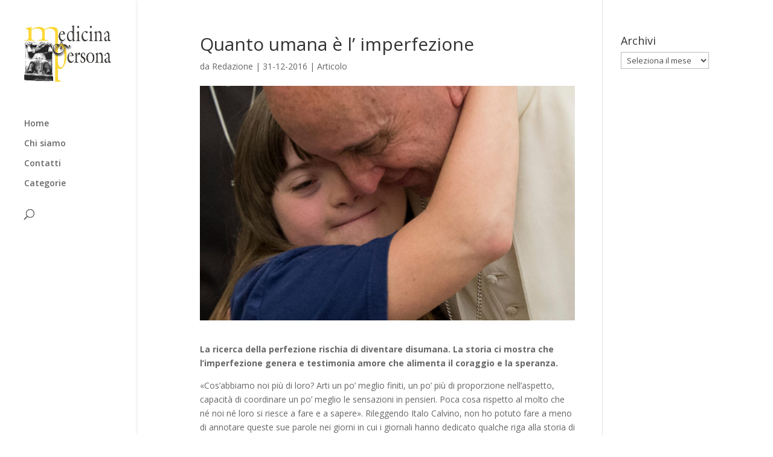

--- FILE ---
content_type: text/html; charset=UTF-8
request_url: https://medicinaepersona.ch/index.php/2016/12/31/quanto-umana-imperfezione/
body_size: 11319
content:
<!DOCTYPE html>
<html lang="it-IT"
	prefix="og: https://ogp.me/ns#" >
<head>
	<meta charset="UTF-8" />
<meta http-equiv="X-UA-Compatible" content="IE=edge">
	<link rel="pingback" href="https://medicinaepersona.ch/xmlrpc.php" />

	<script type="text/javascript">
		document.documentElement.className = 'js';
	</script>

	<script>var et_site_url='https://medicinaepersona.ch';var et_post_id='759';function et_core_page_resource_fallback(a,b){"undefined"===typeof b&&(b=a.sheet.cssRules&&0===a.sheet.cssRules.length);b&&(a.onerror=null,a.onload=null,a.href?a.href=et_site_url+"/?et_core_page_resource="+a.id+et_post_id:a.src&&(a.src=et_site_url+"/?et_core_page_resource="+a.id+et_post_id))}
</script><title>Quanto umana è l’ imperfezione - Medicina e Persona - Svizzera</title>

		<!-- All in One SEO 4.1.7 -->
		<meta name="description" content="La ricerca della perfezione rischia di diventare disumana. La storia ci mostra che l’imperfezione genera e testimonia amore che alimenta il coraggio e la speranza. «Cos’abbiamo noi più di loro? Arti un po’ meglio finiti, un po’ più di proporzione nell’aspetto, capacità di coordinare un po’ meglio le sensazioni in pensieri. Poca cosa rispetto al" />
		<meta name="robots" content="max-image-preview:large" />
		<meta name="google-site-verification" content="9oByp3s0ILCx3_ZkjceqE1qWL1WSuVfRCygphH9O5SU" />
		<link rel="canonical" href="https://medicinaepersona.ch/index.php/2016/12/31/quanto-umana-imperfezione/" />
		<meta property="og:locale" content="it_IT" />
		<meta property="og:site_name" content="Medicina e Persona - Svizzera -" />
		<meta property="og:type" content="article" />
		<meta property="og:title" content="Quanto umana è l’ imperfezione - Medicina e Persona - Svizzera" />
		<meta property="og:description" content="La ricerca della perfezione rischia di diventare disumana. La storia ci mostra che l’imperfezione genera e testimonia amore che alimenta il coraggio e la speranza. «Cos’abbiamo noi più di loro? Arti un po’ meglio finiti, un po’ più di proporzione nell’aspetto, capacità di coordinare un po’ meglio le sensazioni in pensieri. Poca cosa rispetto al" />
		<meta property="og:url" content="https://medicinaepersona.ch/index.php/2016/12/31/quanto-umana-imperfezione/" />
		<meta property="article:published_time" content="2016-12-31T12:55:20+00:00" />
		<meta property="article:modified_time" content="2017-01-10T09:44:18+00:00" />
		<meta name="twitter:card" content="summary" />
		<meta name="twitter:title" content="Quanto umana è l’ imperfezione - Medicina e Persona - Svizzera" />
		<meta name="twitter:description" content="La ricerca della perfezione rischia di diventare disumana. La storia ci mostra che l’imperfezione genera e testimonia amore che alimenta il coraggio e la speranza. «Cos’abbiamo noi più di loro? Arti un po’ meglio finiti, un po’ più di proporzione nell’aspetto, capacità di coordinare un po’ meglio le sensazioni in pensieri. Poca cosa rispetto al" />
		<script type="application/ld+json" class="aioseo-schema">
			{"@context":"https:\/\/schema.org","@graph":[{"@type":"WebSite","@id":"https:\/\/medicinaepersona.ch\/#website","url":"https:\/\/medicinaepersona.ch\/","name":"Medicina e Persona - Svizzera","inLanguage":"it-IT","publisher":{"@id":"https:\/\/medicinaepersona.ch\/#organization"}},{"@type":"Organization","@id":"https:\/\/medicinaepersona.ch\/#organization","name":"Medicina e Persona - Svizzera","url":"https:\/\/medicinaepersona.ch\/"},{"@type":"BreadcrumbList","@id":"https:\/\/medicinaepersona.ch\/index.php\/2016\/12\/31\/quanto-umana-imperfezione\/#breadcrumblist","itemListElement":[{"@type":"ListItem","@id":"https:\/\/medicinaepersona.ch\/#listItem","position":1,"item":{"@type":"WebPage","@id":"https:\/\/medicinaepersona.ch\/","name":"Home","description":"Una cena di beneficenza il 12 novembre a Loverciano per sostenere la ricerca sulla trisomia 21 da Redazione | 20\/10\/2022Nel mese di maggio alla scuola media Parsifal \u00e8 stata allestita la mostra dal titolo \"Che cos'\u00e8 l'uomo perch\u00e9 te ne ricordi? Genetica e natura umana nello sguardo di J\u00e9rome Lejeune\" e sono stati organizzati due","url":"https:\/\/medicinaepersona.ch\/"},"nextItem":"https:\/\/medicinaepersona.ch\/index.php\/2016\/#listItem"},{"@type":"ListItem","@id":"https:\/\/medicinaepersona.ch\/index.php\/2016\/#listItem","position":2,"item":{"@type":"WebPage","@id":"https:\/\/medicinaepersona.ch\/index.php\/2016\/","name":"2016","url":"https:\/\/medicinaepersona.ch\/index.php\/2016\/"},"nextItem":"https:\/\/medicinaepersona.ch\/index.php\/2016\/12\/#listItem","previousItem":"https:\/\/medicinaepersona.ch\/#listItem"},{"@type":"ListItem","@id":"https:\/\/medicinaepersona.ch\/index.php\/2016\/12\/#listItem","position":3,"item":{"@type":"WebPage","@id":"https:\/\/medicinaepersona.ch\/index.php\/2016\/12\/","name":"December","url":"https:\/\/medicinaepersona.ch\/index.php\/2016\/12\/"},"nextItem":"https:\/\/medicinaepersona.ch\/index.php\/2016\/12\/31\/#listItem","previousItem":"https:\/\/medicinaepersona.ch\/index.php\/2016\/#listItem"},{"@type":"ListItem","@id":"https:\/\/medicinaepersona.ch\/index.php\/2016\/12\/31\/#listItem","position":4,"item":{"@type":"WebPage","@id":"https:\/\/medicinaepersona.ch\/index.php\/2016\/12\/31\/","name":"31","url":"https:\/\/medicinaepersona.ch\/index.php\/2016\/12\/31\/"},"nextItem":"https:\/\/medicinaepersona.ch\/index.php\/2016\/12\/31\/quanto-umana-imperfezione\/#listItem","previousItem":"https:\/\/medicinaepersona.ch\/index.php\/2016\/12\/#listItem"},{"@type":"ListItem","@id":"https:\/\/medicinaepersona.ch\/index.php\/2016\/12\/31\/quanto-umana-imperfezione\/#listItem","position":5,"item":{"@type":"WebPage","@id":"https:\/\/medicinaepersona.ch\/index.php\/2016\/12\/31\/quanto-umana-imperfezione\/","name":"Quanto umana \u00e8 l\u2019 imperfezione","description":"La ricerca della perfezione rischia di diventare disumana. La storia ci mostra che l\u2019imperfezione genera e testimonia amore che alimenta il coraggio e la speranza. \u00abCos\u2019abbiamo noi pi\u00f9 di loro? Arti un po\u2019 meglio finiti, un po\u2019 pi\u00f9 di proporzione nell\u2019aspetto, capacit\u00e0 di coordinare un po\u2019 meglio le sensazioni in pensieri. Poca cosa rispetto al","url":"https:\/\/medicinaepersona.ch\/index.php\/2016\/12\/31\/quanto-umana-imperfezione\/"},"previousItem":"https:\/\/medicinaepersona.ch\/index.php\/2016\/12\/31\/#listItem"}]},{"@type":"Person","@id":"https:\/\/medicinaepersona.ch\/index.php\/author\/federico-anzini\/#author","url":"https:\/\/medicinaepersona.ch\/index.php\/author\/federico-anzini\/","name":"Redazione","image":{"@type":"ImageObject","@id":"https:\/\/medicinaepersona.ch\/index.php\/2016\/12\/31\/quanto-umana-imperfezione\/#authorImage","url":"https:\/\/secure.gravatar.com\/avatar\/7689964689dea074f9284214e532cfdd?s=96&d=mm&r=g","width":96,"height":96,"caption":"Redazione"}},{"@type":"WebPage","@id":"https:\/\/medicinaepersona.ch\/index.php\/2016\/12\/31\/quanto-umana-imperfezione\/#webpage","url":"https:\/\/medicinaepersona.ch\/index.php\/2016\/12\/31\/quanto-umana-imperfezione\/","name":"Quanto umana \u00e8 l\u2019 imperfezione - Medicina e Persona - Svizzera","description":"La ricerca della perfezione rischia di diventare disumana. La storia ci mostra che l\u2019imperfezione genera e testimonia amore che alimenta il coraggio e la speranza. \u00abCos\u2019abbiamo noi pi\u00f9 di loro? Arti un po\u2019 meglio finiti, un po\u2019 pi\u00f9 di proporzione nell\u2019aspetto, capacit\u00e0 di coordinare un po\u2019 meglio le sensazioni in pensieri. Poca cosa rispetto al","inLanguage":"it-IT","isPartOf":{"@id":"https:\/\/medicinaepersona.ch\/#website"},"breadcrumb":{"@id":"https:\/\/medicinaepersona.ch\/index.php\/2016\/12\/31\/quanto-umana-imperfezione\/#breadcrumblist"},"author":"https:\/\/medicinaepersona.ch\/index.php\/author\/federico-anzini\/#author","creator":"https:\/\/medicinaepersona.ch\/index.php\/author\/federico-anzini\/#author","image":{"@type":"ImageObject","@id":"https:\/\/medicinaepersona.ch\/#mainImage","url":"https:\/\/medicinaepersona.ch\/wp-content\/uploads\/2016\/12\/papa-bambina-down.jpg","width":1920,"height":1080},"primaryImageOfPage":{"@id":"https:\/\/medicinaepersona.ch\/index.php\/2016\/12\/31\/quanto-umana-imperfezione\/#mainImage"},"datePublished":"2016-12-31T12:55:20+01:00","dateModified":"2017-01-10T09:44:18+01:00"},{"@type":"BlogPosting","@id":"https:\/\/medicinaepersona.ch\/index.php\/2016\/12\/31\/quanto-umana-imperfezione\/#blogposting","name":"Quanto umana \u00e8 l\u2019 imperfezione - Medicina e Persona - Svizzera","description":"La ricerca della perfezione rischia di diventare disumana. La storia ci mostra che l\u2019imperfezione genera e testimonia amore che alimenta il coraggio e la speranza. \u00abCos\u2019abbiamo noi pi\u00f9 di loro? Arti un po\u2019 meglio finiti, un po\u2019 pi\u00f9 di proporzione nell\u2019aspetto, capacit\u00e0 di coordinare un po\u2019 meglio le sensazioni in pensieri. Poca cosa rispetto al","inLanguage":"it-IT","headline":"Quanto umana \u00e8 l\u2019 imperfezione","author":{"@id":"https:\/\/medicinaepersona.ch\/index.php\/author\/federico-anzini\/#author"},"publisher":{"@id":"https:\/\/medicinaepersona.ch\/#organization"},"datePublished":"2016-12-31T12:55:20+01:00","dateModified":"2017-01-10T09:44:18+01:00","articleSection":"Articolo, disabilit\u00e0, down, maternit\u00e0","mainEntityOfPage":{"@id":"https:\/\/medicinaepersona.ch\/index.php\/2016\/12\/31\/quanto-umana-imperfezione\/#webpage"},"isPartOf":{"@id":"https:\/\/medicinaepersona.ch\/index.php\/2016\/12\/31\/quanto-umana-imperfezione\/#webpage"},"image":{"@type":"ImageObject","@id":"https:\/\/medicinaepersona.ch\/#articleImage","url":"https:\/\/medicinaepersona.ch\/wp-content\/uploads\/2016\/12\/papa-bambina-down.jpg","width":1920,"height":1080}}]}
		</script>
		<!-- All in One SEO -->

<link rel='dns-prefetch' href='//www.googletagmanager.com' />
<link rel='dns-prefetch' href='//fonts.googleapis.com' />
<link rel='dns-prefetch' href='//s.w.org' />
<link rel="alternate" type="application/rss+xml" title="Medicina e Persona - Svizzera &raquo; Feed" href="https://medicinaepersona.ch/index.php/feed/" />
<link rel="alternate" type="application/rss+xml" title="Medicina e Persona - Svizzera &raquo; Feed dei commenti" href="https://medicinaepersona.ch/index.php/comments/feed/" />
<link rel="alternate" type="application/rss+xml" title="Medicina e Persona - Svizzera &raquo; Quanto umana è l’ imperfezione Feed dei commenti" href="https://medicinaepersona.ch/index.php/2016/12/31/quanto-umana-imperfezione/feed/" />
<script type="text/javascript">
window._wpemojiSettings = {"baseUrl":"https:\/\/s.w.org\/images\/core\/emoji\/13.1.0\/72x72\/","ext":".png","svgUrl":"https:\/\/s.w.org\/images\/core\/emoji\/13.1.0\/svg\/","svgExt":".svg","source":{"concatemoji":"https:\/\/medicinaepersona.ch\/wp-includes\/js\/wp-emoji-release.min.js?ver=5.9.12"}};
/*! This file is auto-generated */
!function(e,a,t){var n,r,o,i=a.createElement("canvas"),p=i.getContext&&i.getContext("2d");function s(e,t){var a=String.fromCharCode;p.clearRect(0,0,i.width,i.height),p.fillText(a.apply(this,e),0,0);e=i.toDataURL();return p.clearRect(0,0,i.width,i.height),p.fillText(a.apply(this,t),0,0),e===i.toDataURL()}function c(e){var t=a.createElement("script");t.src=e,t.defer=t.type="text/javascript",a.getElementsByTagName("head")[0].appendChild(t)}for(o=Array("flag","emoji"),t.supports={everything:!0,everythingExceptFlag:!0},r=0;r<o.length;r++)t.supports[o[r]]=function(e){if(!p||!p.fillText)return!1;switch(p.textBaseline="top",p.font="600 32px Arial",e){case"flag":return s([127987,65039,8205,9895,65039],[127987,65039,8203,9895,65039])?!1:!s([55356,56826,55356,56819],[55356,56826,8203,55356,56819])&&!s([55356,57332,56128,56423,56128,56418,56128,56421,56128,56430,56128,56423,56128,56447],[55356,57332,8203,56128,56423,8203,56128,56418,8203,56128,56421,8203,56128,56430,8203,56128,56423,8203,56128,56447]);case"emoji":return!s([10084,65039,8205,55357,56613],[10084,65039,8203,55357,56613])}return!1}(o[r]),t.supports.everything=t.supports.everything&&t.supports[o[r]],"flag"!==o[r]&&(t.supports.everythingExceptFlag=t.supports.everythingExceptFlag&&t.supports[o[r]]);t.supports.everythingExceptFlag=t.supports.everythingExceptFlag&&!t.supports.flag,t.DOMReady=!1,t.readyCallback=function(){t.DOMReady=!0},t.supports.everything||(n=function(){t.readyCallback()},a.addEventListener?(a.addEventListener("DOMContentLoaded",n,!1),e.addEventListener("load",n,!1)):(e.attachEvent("onload",n),a.attachEvent("onreadystatechange",function(){"complete"===a.readyState&&t.readyCallback()})),(n=t.source||{}).concatemoji?c(n.concatemoji):n.wpemoji&&n.twemoji&&(c(n.twemoji),c(n.wpemoji)))}(window,document,window._wpemojiSettings);
</script>
<meta content="Divi Child v.3.0.34.1486639450" name="generator"/><style type="text/css">
img.wp-smiley,
img.emoji {
	display: inline !important;
	border: none !important;
	box-shadow: none !important;
	height: 1em !important;
	width: 1em !important;
	margin: 0 0.07em !important;
	vertical-align: -0.1em !important;
	background: none !important;
	padding: 0 !important;
}
</style>
	<link rel='stylesheet' id='wp-block-library-css'  href='https://medicinaepersona.ch/wp-includes/css/dist/block-library/style.min.css?ver=5.9.12' type='text/css' media='all' />
<style id='global-styles-inline-css' type='text/css'>
body{--wp--preset--color--black: #000000;--wp--preset--color--cyan-bluish-gray: #abb8c3;--wp--preset--color--white: #ffffff;--wp--preset--color--pale-pink: #f78da7;--wp--preset--color--vivid-red: #cf2e2e;--wp--preset--color--luminous-vivid-orange: #ff6900;--wp--preset--color--luminous-vivid-amber: #fcb900;--wp--preset--color--light-green-cyan: #7bdcb5;--wp--preset--color--vivid-green-cyan: #00d084;--wp--preset--color--pale-cyan-blue: #8ed1fc;--wp--preset--color--vivid-cyan-blue: #0693e3;--wp--preset--color--vivid-purple: #9b51e0;--wp--preset--gradient--vivid-cyan-blue-to-vivid-purple: linear-gradient(135deg,rgba(6,147,227,1) 0%,rgb(155,81,224) 100%);--wp--preset--gradient--light-green-cyan-to-vivid-green-cyan: linear-gradient(135deg,rgb(122,220,180) 0%,rgb(0,208,130) 100%);--wp--preset--gradient--luminous-vivid-amber-to-luminous-vivid-orange: linear-gradient(135deg,rgba(252,185,0,1) 0%,rgba(255,105,0,1) 100%);--wp--preset--gradient--luminous-vivid-orange-to-vivid-red: linear-gradient(135deg,rgba(255,105,0,1) 0%,rgb(207,46,46) 100%);--wp--preset--gradient--very-light-gray-to-cyan-bluish-gray: linear-gradient(135deg,rgb(238,238,238) 0%,rgb(169,184,195) 100%);--wp--preset--gradient--cool-to-warm-spectrum: linear-gradient(135deg,rgb(74,234,220) 0%,rgb(151,120,209) 20%,rgb(207,42,186) 40%,rgb(238,44,130) 60%,rgb(251,105,98) 80%,rgb(254,248,76) 100%);--wp--preset--gradient--blush-light-purple: linear-gradient(135deg,rgb(255,206,236) 0%,rgb(152,150,240) 100%);--wp--preset--gradient--blush-bordeaux: linear-gradient(135deg,rgb(254,205,165) 0%,rgb(254,45,45) 50%,rgb(107,0,62) 100%);--wp--preset--gradient--luminous-dusk: linear-gradient(135deg,rgb(255,203,112) 0%,rgb(199,81,192) 50%,rgb(65,88,208) 100%);--wp--preset--gradient--pale-ocean: linear-gradient(135deg,rgb(255,245,203) 0%,rgb(182,227,212) 50%,rgb(51,167,181) 100%);--wp--preset--gradient--electric-grass: linear-gradient(135deg,rgb(202,248,128) 0%,rgb(113,206,126) 100%);--wp--preset--gradient--midnight: linear-gradient(135deg,rgb(2,3,129) 0%,rgb(40,116,252) 100%);--wp--preset--duotone--dark-grayscale: url('#wp-duotone-dark-grayscale');--wp--preset--duotone--grayscale: url('#wp-duotone-grayscale');--wp--preset--duotone--purple-yellow: url('#wp-duotone-purple-yellow');--wp--preset--duotone--blue-red: url('#wp-duotone-blue-red');--wp--preset--duotone--midnight: url('#wp-duotone-midnight');--wp--preset--duotone--magenta-yellow: url('#wp-duotone-magenta-yellow');--wp--preset--duotone--purple-green: url('#wp-duotone-purple-green');--wp--preset--duotone--blue-orange: url('#wp-duotone-blue-orange');--wp--preset--font-size--small: 13px;--wp--preset--font-size--medium: 20px;--wp--preset--font-size--large: 36px;--wp--preset--font-size--x-large: 42px;}.has-black-color{color: var(--wp--preset--color--black) !important;}.has-cyan-bluish-gray-color{color: var(--wp--preset--color--cyan-bluish-gray) !important;}.has-white-color{color: var(--wp--preset--color--white) !important;}.has-pale-pink-color{color: var(--wp--preset--color--pale-pink) !important;}.has-vivid-red-color{color: var(--wp--preset--color--vivid-red) !important;}.has-luminous-vivid-orange-color{color: var(--wp--preset--color--luminous-vivid-orange) !important;}.has-luminous-vivid-amber-color{color: var(--wp--preset--color--luminous-vivid-amber) !important;}.has-light-green-cyan-color{color: var(--wp--preset--color--light-green-cyan) !important;}.has-vivid-green-cyan-color{color: var(--wp--preset--color--vivid-green-cyan) !important;}.has-pale-cyan-blue-color{color: var(--wp--preset--color--pale-cyan-blue) !important;}.has-vivid-cyan-blue-color{color: var(--wp--preset--color--vivid-cyan-blue) !important;}.has-vivid-purple-color{color: var(--wp--preset--color--vivid-purple) !important;}.has-black-background-color{background-color: var(--wp--preset--color--black) !important;}.has-cyan-bluish-gray-background-color{background-color: var(--wp--preset--color--cyan-bluish-gray) !important;}.has-white-background-color{background-color: var(--wp--preset--color--white) !important;}.has-pale-pink-background-color{background-color: var(--wp--preset--color--pale-pink) !important;}.has-vivid-red-background-color{background-color: var(--wp--preset--color--vivid-red) !important;}.has-luminous-vivid-orange-background-color{background-color: var(--wp--preset--color--luminous-vivid-orange) !important;}.has-luminous-vivid-amber-background-color{background-color: var(--wp--preset--color--luminous-vivid-amber) !important;}.has-light-green-cyan-background-color{background-color: var(--wp--preset--color--light-green-cyan) !important;}.has-vivid-green-cyan-background-color{background-color: var(--wp--preset--color--vivid-green-cyan) !important;}.has-pale-cyan-blue-background-color{background-color: var(--wp--preset--color--pale-cyan-blue) !important;}.has-vivid-cyan-blue-background-color{background-color: var(--wp--preset--color--vivid-cyan-blue) !important;}.has-vivid-purple-background-color{background-color: var(--wp--preset--color--vivid-purple) !important;}.has-black-border-color{border-color: var(--wp--preset--color--black) !important;}.has-cyan-bluish-gray-border-color{border-color: var(--wp--preset--color--cyan-bluish-gray) !important;}.has-white-border-color{border-color: var(--wp--preset--color--white) !important;}.has-pale-pink-border-color{border-color: var(--wp--preset--color--pale-pink) !important;}.has-vivid-red-border-color{border-color: var(--wp--preset--color--vivid-red) !important;}.has-luminous-vivid-orange-border-color{border-color: var(--wp--preset--color--luminous-vivid-orange) !important;}.has-luminous-vivid-amber-border-color{border-color: var(--wp--preset--color--luminous-vivid-amber) !important;}.has-light-green-cyan-border-color{border-color: var(--wp--preset--color--light-green-cyan) !important;}.has-vivid-green-cyan-border-color{border-color: var(--wp--preset--color--vivid-green-cyan) !important;}.has-pale-cyan-blue-border-color{border-color: var(--wp--preset--color--pale-cyan-blue) !important;}.has-vivid-cyan-blue-border-color{border-color: var(--wp--preset--color--vivid-cyan-blue) !important;}.has-vivid-purple-border-color{border-color: var(--wp--preset--color--vivid-purple) !important;}.has-vivid-cyan-blue-to-vivid-purple-gradient-background{background: var(--wp--preset--gradient--vivid-cyan-blue-to-vivid-purple) !important;}.has-light-green-cyan-to-vivid-green-cyan-gradient-background{background: var(--wp--preset--gradient--light-green-cyan-to-vivid-green-cyan) !important;}.has-luminous-vivid-amber-to-luminous-vivid-orange-gradient-background{background: var(--wp--preset--gradient--luminous-vivid-amber-to-luminous-vivid-orange) !important;}.has-luminous-vivid-orange-to-vivid-red-gradient-background{background: var(--wp--preset--gradient--luminous-vivid-orange-to-vivid-red) !important;}.has-very-light-gray-to-cyan-bluish-gray-gradient-background{background: var(--wp--preset--gradient--very-light-gray-to-cyan-bluish-gray) !important;}.has-cool-to-warm-spectrum-gradient-background{background: var(--wp--preset--gradient--cool-to-warm-spectrum) !important;}.has-blush-light-purple-gradient-background{background: var(--wp--preset--gradient--blush-light-purple) !important;}.has-blush-bordeaux-gradient-background{background: var(--wp--preset--gradient--blush-bordeaux) !important;}.has-luminous-dusk-gradient-background{background: var(--wp--preset--gradient--luminous-dusk) !important;}.has-pale-ocean-gradient-background{background: var(--wp--preset--gradient--pale-ocean) !important;}.has-electric-grass-gradient-background{background: var(--wp--preset--gradient--electric-grass) !important;}.has-midnight-gradient-background{background: var(--wp--preset--gradient--midnight) !important;}.has-small-font-size{font-size: var(--wp--preset--font-size--small) !important;}.has-medium-font-size{font-size: var(--wp--preset--font-size--medium) !important;}.has-large-font-size{font-size: var(--wp--preset--font-size--large) !important;}.has-x-large-font-size{font-size: var(--wp--preset--font-size--x-large) !important;}
</style>
<link rel='stylesheet' id='chld_thm_cfg_parent-css'  href='https://medicinaepersona.ch/wp-content/themes/Divi/style.css?ver=5.9.12' type='text/css' media='all' />
<link rel='stylesheet' id='divi-fonts-css'  href='https://fonts.googleapis.com/css?family=Open+Sans:300italic,400italic,600italic,700italic,800italic,400,300,600,700,800&#038;subset=latin,latin-ext&#038;display=swap' type='text/css' media='all' />
<link rel='stylesheet' id='divi-style-css'  href='https://medicinaepersona.ch/wp-content/themes/Divi-child/style.css?ver=4.7.7' type='text/css' media='all' />
<link rel='stylesheet' id='dashicons-css'  href='https://medicinaepersona.ch/wp-includes/css/dashicons.min.css?ver=5.9.12' type='text/css' media='all' />
<link rel='stylesheet' id='mediaelement-css'  href='https://medicinaepersona.ch/wp-includes/js/mediaelement/mediaelementplayer-legacy.min.css?ver=4.2.16' type='text/css' media='all' />
<link rel='stylesheet' id='wp-mediaelement-css'  href='https://medicinaepersona.ch/wp-includes/js/mediaelement/wp-mediaelement.min.css?ver=5.9.12' type='text/css' media='all' />
<script type='text/javascript' src='https://medicinaepersona.ch/wp-includes/js/jquery/jquery.min.js?ver=3.6.0' id='jquery-core-js'></script>
<script type='text/javascript' src='https://medicinaepersona.ch/wp-includes/js/jquery/jquery-migrate.min.js?ver=3.3.2' id='jquery-migrate-js'></script>

<!-- Snippet Google Analytics aggiunto da Site Kit -->
<script type='text/javascript' src='https://www.googletagmanager.com/gtag/js?id=UA-221185269-1' id='google_gtagjs-js' async></script>
<script type='text/javascript' id='google_gtagjs-js-after'>
window.dataLayer = window.dataLayer || [];function gtag(){dataLayer.push(arguments);}
gtag('set', 'linker', {"domains":["medicinaepersona.ch"]} );
gtag("js", new Date());
gtag("set", "developer_id.dZTNiMT", true);
gtag("config", "UA-221185269-1", {"anonymize_ip":true});
gtag("config", "G-7LHEHVCGDN");
</script>

<!-- Termina lo snippet Google Analytics aggiunto da Site Kit -->
<link rel="https://api.w.org/" href="https://medicinaepersona.ch/index.php/wp-json/" /><link rel="alternate" type="application/json" href="https://medicinaepersona.ch/index.php/wp-json/wp/v2/posts/759" /><link rel="EditURI" type="application/rsd+xml" title="RSD" href="https://medicinaepersona.ch/xmlrpc.php?rsd" />
<link rel="wlwmanifest" type="application/wlwmanifest+xml" href="https://medicinaepersona.ch/wp-includes/wlwmanifest.xml" /> 
<meta name="generator" content="WordPress 5.9.12" />
<link rel='shortlink' href='https://medicinaepersona.ch/?p=759' />
<link rel="alternate" type="application/json+oembed" href="https://medicinaepersona.ch/index.php/wp-json/oembed/1.0/embed?url=https%3A%2F%2Fmedicinaepersona.ch%2Findex.php%2F2016%2F12%2F31%2Fquanto-umana-imperfezione%2F" />
<link rel="alternate" type="text/xml+oembed" href="https://medicinaepersona.ch/index.php/wp-json/oembed/1.0/embed?url=https%3A%2F%2Fmedicinaepersona.ch%2Findex.php%2F2016%2F12%2F31%2Fquanto-umana-imperfezione%2F&#038;format=xml" />
<meta name="generator" content="Site Kit by Google 1.68.0" /><meta name="viewport" content="width=device-width, initial-scale=1.0, maximum-scale=1.0, user-scalable=0" /><link rel="preload" href="https://medicinaepersona.ch/wp-content/themes/Divi/core/admin/fonts/modules.ttf" as="font" crossorigin="anonymous"><link rel="icon" href="https://medicinaepersona.ch/wp-content/uploads/2015/06/cropped-logo_mep-32x32.jpg" sizes="32x32" />
<link rel="icon" href="https://medicinaepersona.ch/wp-content/uploads/2015/06/cropped-logo_mep-192x192.jpg" sizes="192x192" />
<link rel="apple-touch-icon" href="https://medicinaepersona.ch/wp-content/uploads/2015/06/cropped-logo_mep-180x180.jpg" />
<meta name="msapplication-TileImage" content="https://medicinaepersona.ch/wp-content/uploads/2015/06/cropped-logo_mep-270x270.jpg" />
<link rel="stylesheet" id="et-divi-customizer-global-cached-inline-styles" href="https://medicinaepersona.ch/wp-content/et-cache/global/et-divi-customizer-global-17682062011384.min.css" onerror="et_core_page_resource_fallback(this, true)" onload="et_core_page_resource_fallback(this)" /><link rel="stylesheet" id="et-core-unified-759-cached-inline-styles" href="https://medicinaepersona.ch/wp-content/et-cache/759/et-core-unified-759-17684692478772.min.css" onerror="et_core_page_resource_fallback(this, true)" onload="et_core_page_resource_fallback(this)" /></head>
<body class="post-template-default single single-post postid-759 single-format-standard et_pb_button_helper_class et_vertical_nav et_vertical_fixed et_show_nav et_pb_show_title et_primary_nav_dropdown_animation_fade et_secondary_nav_dropdown_animation_fade et_header_style_left et_pb_footer_columns4 et_cover_background et_pb_gutter osx et_pb_gutters3 et_right_sidebar et_divi_theme et-db et_minified_js et_minified_css">
	<div id="page-container">

	
	
			<header id="main-header" data-height-onload="66">
			<div class="container clearfix et_menu_container">
							<div class="logo_container">
					<span class="logo_helper"></span>
					<a href="https://medicinaepersona.ch/">
						<img src="https://medicinaepersona.ch/wp-content/uploads/2015/06/logo_mep.jpg" alt="Medicina e Persona - Svizzera" id="logo" data-height-percentage="54" />
					</a>
				</div>
							<div id="et-top-navigation" data-height="66" data-fixed-height="40">
											<nav id="top-menu-nav">
													<ul id="top-menu" class="nav">
																	<li ><a href="https://medicinaepersona.ch/">Home</a></li>
								
								<li class="page_item page-item-57"><a href="https://medicinaepersona.ch/index.php/chi-siamo/">Chi siamo</a></li>
<li class="page_item page-item-40"><a href="https://medicinaepersona.ch/index.php/contatti/">Contatti</a></li>
									<li class="cat-item cat-item-17"><a href="https://medicinaepersona.ch/index.php/category/categorie/">Categorie</a>
<ul class='children'>
	<li class="cat-item cat-item-6"><a href="https://medicinaepersona.ch/index.php/category/categorie/articolo/">Articolo</a>
</li>
	<li class="cat-item cat-item-15"><a href="https://medicinaepersona.ch/index.php/category/categorie/dossier/">Dossier</a>
</li>
	<li class="cat-item cat-item-4"><a href="https://medicinaepersona.ch/index.php/category/categorie/incontro/">Incontro</a>
</li>
	<li class="cat-item cat-item-7"><a href="https://medicinaepersona.ch/index.php/category/categorie/mostra/">Mostra</a>
</li>
	<li class="cat-item cat-item-5"><a href="https://medicinaepersona.ch/index.php/category/categorie/video/">Video</a>
</li>
</ul>
</li>
							</ul>
												</nav>
					
					
					
										<div id="et_top_search">
						<span id="et_search_icon"></span>
					</div>
					
					<div id="et_mobile_nav_menu">
				<div class="mobile_nav closed">
					<span class="select_page">Seleziona una pagina</span>
					<span class="mobile_menu_bar mobile_menu_bar_toggle"></span>
				</div>
			</div>				</div> <!-- #et-top-navigation -->
			</div> <!-- .container -->
			<div class="et_search_outer">
				<div class="container et_search_form_container">
					<form role="search" method="get" class="et-search-form" action="https://medicinaepersona.ch/">
					<input type="search" class="et-search-field" placeholder="Cerca &hellip;" value="" name="s" title="Cerca:" />					</form>
					<span class="et_close_search_field"></span>
				</div>
			</div>
		</header> <!-- #main-header -->
			<div id="et-main-area">
	
<div id="main-content">
		<div class="container">
		<div id="content-area" class="clearfix">
			<div id="left-area">
											<article id="post-759" class="et_pb_post post-759 post type-post status-publish format-standard has-post-thumbnail hentry category-articolo tag-disabilita tag-down tag-maternita">
											<div class="et_post_meta_wrapper">
							<h1 class="entry-title">Quanto umana è l’ imperfezione</h1>

						<p class="post-meta"> da <span class="author vcard"><a href="https://medicinaepersona.ch/index.php/author/federico-anzini/" title="Post di Redazione" rel="author">Redazione</a></span> | <span class="published">31-12-2016</span> | <a href="https://medicinaepersona.ch/index.php/category/categorie/articolo/" rel="category tag">Articolo</a></p><img src="https://medicinaepersona.ch/wp-content/uploads/2016/12/papa-bambina-down-1080x675.jpg" alt="" class="" width="1080" height="675" srcset="https://medicinaepersona.ch/wp-content/uploads/2016/12/papa-bambina-down-1080x675.jpg 1080w, https://medicinaepersona.ch/wp-content/uploads/2016/12/papa-bambina-down-400x250.jpg 400w" sizes="(max-width: 1080px) 100vw, 1080px" />
												</div> <!-- .et_post_meta_wrapper -->
				
					<div class="entry-content">
					<p><strong>La ricerca della perfezione rischia di diventare disumana. La storia ci mostra che l’imperfezione genera e testimonia amore che alimenta il coraggio e la speranza.</strong></p>
<p>«Cos’abbiamo noi più di loro? Arti un po’ meglio finiti, un po’ più di proporzione nell’aspetto, capacità di coordinare un po’ meglio le sensazioni in pensieri. Poca cosa rispetto al molto che né noi né loro si riesce a fare e a sapere». Rileggendo Italo Calvino, non ho potuto fare a meno di annotare queste sue parole nei giorni in cui i giornali hanno dedicato qualche riga alla storia di Luca. Chi è Luca? Un bambino. Un bambino affetto dalla sindrome di Down.</p>
<p>I genitori, una volta appresa questa triste verità, avrebbero potuto ricorrere all’aborto. Hanno invece preferito andare avanti, farlo venire alla luce (è nato qualche giorno fa all’ospedale di Bari) e affidarlo ad un’altra famiglia che potesse prendersi cura di lui e volergli bene.</p>
<p>C’è, in questa vicenda, una doppia lettura. Da una parte, il trionfo della vita, comunque. Dall’altro, le incertezze di un padre e di una madre. Coraggiosi fino a far nascere il figlio, non abbastanza da accompagnarlo per mano nel tempo che lo attende. Non è una colpa, la loro.</p>
<p>Lo è per il mondo che abbiamo costruito, nel quale la paura di non riuscire a far fronte alla fatica obiettiva di farsi carico di un bambino disabile e del suo futuro è frutto di una società che sull’idea di un uomo macchina efficiente ha basato un’ideologia spietatamente selettiva, formando esseri umani che non si reputano in grado di affrontare un problema poiché temono di restare soli davanti a un compito che appare immane, mentre contemporaneamente ve ne sono altri che non possono generare, ma che sono consapevoli che la vita è  più forte e più bella di ogni umanissima  e giustificabile paura.</p>
<p>Il nodo etico è rilevante: alla vista di corpi tormentati dall’handicap, sentiamo spesso imbarazzo e viviamo stati d’animo inattesi, quasi fuor di logica. Inespressa, ma sottintesa, s’avverte anche l’intima soddisfazione di essere, come si suol dire, normali, e per questo quasi giustificati a insuperbirsi e spesso ad ergersi quasi a re del creato. In questo modo di pensare – e agire – v’è però la rimozione di un dato, banale quanto fondamentale: basta il piccolo scarto cellulare di una ghiandola per annientare chiunque.</p>
<p>Con la sua potenza la natura sovrasta tutti alla stessa maniera. Insomma, i segreti custoditi nella realtà sono tali e tanti da superare infinitamente le nostre facoltà mentali. «Siamo tutti mendicanti», affermava a ragione Lutero, e questo è alla fine ciò che accomuna le persone sane e quelle affette da disabilità, tutte bisognose della comprensione reciproca e della grazia, del dono e del sostegno divino.</p>
<p>Per questo, allora, dare spazio civile alla possibilità di non opporsi alla nascita di un bambino disabile, facendolo venire al mondo sia pure per affidarlo all’affetto di altri genitori, sarebbe comunque una piccola, vera rivoluzione: saper accogliere a braccia aperte e non porre dal primo istante un’asticella di perfezione fisica da superare diventerebbe il segno di una cultura in cui a prevalere non sarebbe più il dominio incontrastato della tecnica e della scienza anche nella gravidanza, per scovare il difetto e rifiutare il bimbo come se si trattasse di merce avariata, ma la capacità di accogliere chi chiede il rispetto di un diritto semplice, prezioso, essenziale: vivere.</p>
<p>(Vincenzo Bertolone / Zenit)</p>
					</div> <!-- .entry-content -->
					<div class="et_post_meta_wrapper">
										</div> <!-- .et_post_meta_wrapper -->
				</article> <!-- .et_pb_post -->

						</div> <!-- #left-area -->

				<div id="sidebar">
		<div id="archives-2" class="et_pb_widget widget_archive"><h4 class="widgettitle">Archivi</h4>		<label class="screen-reader-text" for="archives-dropdown-2">Archivi</label>
		<select id="archives-dropdown-2" name="archive-dropdown">
			
			<option value="">Seleziona il mese</option>
				<option value='https://medicinaepersona.ch/index.php/2022/10/'> Ottobre 2022 &nbsp;(1)</option>
	<option value='https://medicinaepersona.ch/index.php/2021/06/'> Giugno 2021 &nbsp;(1)</option>
	<option value='https://medicinaepersona.ch/index.php/2020/12/'> Dicembre 2020 &nbsp;(2)</option>
	<option value='https://medicinaepersona.ch/index.php/2020/08/'> Agosto 2020 &nbsp;(1)</option>
	<option value='https://medicinaepersona.ch/index.php/2020/03/'> Marzo 2020 &nbsp;(3)</option>
	<option value='https://medicinaepersona.ch/index.php/2019/09/'> Settembre 2019 &nbsp;(1)</option>
	<option value='https://medicinaepersona.ch/index.php/2019/08/'> Agosto 2019 &nbsp;(1)</option>
	<option value='https://medicinaepersona.ch/index.php/2019/07/'> Luglio 2019 &nbsp;(1)</option>
	<option value='https://medicinaepersona.ch/index.php/2019/04/'> Aprile 2019 &nbsp;(1)</option>
	<option value='https://medicinaepersona.ch/index.php/2019/03/'> Marzo 2019 &nbsp;(1)</option>
	<option value='https://medicinaepersona.ch/index.php/2019/01/'> Gennaio 2019 &nbsp;(1)</option>
	<option value='https://medicinaepersona.ch/index.php/2018/11/'> Novembre 2018 &nbsp;(1)</option>
	<option value='https://medicinaepersona.ch/index.php/2018/10/'> Ottobre 2018 &nbsp;(2)</option>
	<option value='https://medicinaepersona.ch/index.php/2018/09/'> Settembre 2018 &nbsp;(1)</option>
	<option value='https://medicinaepersona.ch/index.php/2018/08/'> Agosto 2018 &nbsp;(3)</option>
	<option value='https://medicinaepersona.ch/index.php/2018/07/'> Luglio 2018 &nbsp;(1)</option>
	<option value='https://medicinaepersona.ch/index.php/2018/05/'> Maggio 2018 &nbsp;(5)</option>
	<option value='https://medicinaepersona.ch/index.php/2018/04/'> Aprile 2018 &nbsp;(4)</option>
	<option value='https://medicinaepersona.ch/index.php/2018/03/'> Marzo 2018 &nbsp;(5)</option>
	<option value='https://medicinaepersona.ch/index.php/2018/02/'> Febbraio 2018 &nbsp;(4)</option>
	<option value='https://medicinaepersona.ch/index.php/2017/12/'> Dicembre 2017 &nbsp;(3)</option>
	<option value='https://medicinaepersona.ch/index.php/2017/10/'> Ottobre 2017 &nbsp;(3)</option>
	<option value='https://medicinaepersona.ch/index.php/2017/08/'> Agosto 2017 &nbsp;(3)</option>
	<option value='https://medicinaepersona.ch/index.php/2017/07/'> Luglio 2017 &nbsp;(7)</option>
	<option value='https://medicinaepersona.ch/index.php/2017/06/'> Giugno 2017 &nbsp;(6)</option>
	<option value='https://medicinaepersona.ch/index.php/2017/05/'> Maggio 2017 &nbsp;(8)</option>
	<option value='https://medicinaepersona.ch/index.php/2017/04/'> Aprile 2017 &nbsp;(6)</option>
	<option value='https://medicinaepersona.ch/index.php/2017/03/'> Marzo 2017 &nbsp;(8)</option>
	<option value='https://medicinaepersona.ch/index.php/2017/02/'> Febbraio 2017 &nbsp;(17)</option>
	<option value='https://medicinaepersona.ch/index.php/2017/01/'> Gennaio 2017 &nbsp;(10)</option>
	<option value='https://medicinaepersona.ch/index.php/2016/12/'> Dicembre 2016 &nbsp;(10)</option>
	<option value='https://medicinaepersona.ch/index.php/2016/11/'> Novembre 2016 &nbsp;(10)</option>
	<option value='https://medicinaepersona.ch/index.php/2016/10/'> Ottobre 2016 &nbsp;(9)</option>
	<option value='https://medicinaepersona.ch/index.php/2016/09/'> Settembre 2016 &nbsp;(4)</option>
	<option value='https://medicinaepersona.ch/index.php/2016/07/'> Luglio 2016 &nbsp;(3)</option>
	<option value='https://medicinaepersona.ch/index.php/2016/06/'> Giugno 2016 &nbsp;(3)</option>
	<option value='https://medicinaepersona.ch/index.php/2016/05/'> Maggio 2016 &nbsp;(9)</option>
	<option value='https://medicinaepersona.ch/index.php/2016/04/'> Aprile 2016 &nbsp;(2)</option>
	<option value='https://medicinaepersona.ch/index.php/2016/03/'> Marzo 2016 &nbsp;(2)</option>
	<option value='https://medicinaepersona.ch/index.php/2016/02/'> Febbraio 2016 &nbsp;(1)</option>
	<option value='https://medicinaepersona.ch/index.php/2016/01/'> Gennaio 2016 &nbsp;(4)</option>
	<option value='https://medicinaepersona.ch/index.php/2015/12/'> Dicembre 2015 &nbsp;(1)</option>
	<option value='https://medicinaepersona.ch/index.php/2015/09/'> Settembre 2015 &nbsp;(2)</option>
	<option value='https://medicinaepersona.ch/index.php/2015/06/'> Giugno 2015 &nbsp;(1)</option>
	<option value='https://medicinaepersona.ch/index.php/2015/05/'> Maggio 2015 &nbsp;(4)</option>
	<option value='https://medicinaepersona.ch/index.php/2015/04/'> Aprile 2015 &nbsp;(1)</option>
	<option value='https://medicinaepersona.ch/index.php/2013/06/'> Giugno 2013 &nbsp;(1)</option>
	<option value='https://medicinaepersona.ch/index.php/2012/05/'> Maggio 2012 &nbsp;(1)</option>
	<option value='https://medicinaepersona.ch/index.php/2006/10/'> Ottobre 2006 &nbsp;(1)</option>
	<option value='https://medicinaepersona.ch/index.php/2004/11/'> Novembre 2004 &nbsp;(1)</option>

		</select>

<script type="text/javascript">
/* <![CDATA[ */
(function() {
	var dropdown = document.getElementById( "archives-dropdown-2" );
	function onSelectChange() {
		if ( dropdown.options[ dropdown.selectedIndex ].value !== '' ) {
			document.location.href = this.options[ this.selectedIndex ].value;
		}
	}
	dropdown.onchange = onSelectChange;
})();
/* ]]> */
</script>
			</div> <!-- end .et_pb_widget -->	</div> <!-- end #sidebar -->
		</div> <!-- #content-area -->
	</div> <!-- .container -->
	</div> <!-- #main-content -->


			<footer id="main-footer">
				

		
				<div id="footer-bottom">
					<div class="container clearfix">
				<ul class="et-social-icons">


</ul><div id="footer-info"><p id="footer-info">Copyright 2019 - Medicine &amp; Persona Svizzera - Developed by <a href="mailto:federico.anzini@gmail.com">Federico Anzini</a>, ANCOM SAGL</p>
</div>					</div>	<!-- .container -->
				</div>
			</footer> <!-- #main-footer -->
		</div> <!-- #et-main-area -->


	</div> <!-- #page-container -->

	<script type='text/javascript' id='divi-custom-script-js-extra'>
/* <![CDATA[ */
var DIVI = {"item_count":"%d Item","items_count":"%d Items"};
var et_shortcodes_strings = {"previous":"Precedente","next":"Avanti"};
var et_pb_custom = {"ajaxurl":"https:\/\/medicinaepersona.ch\/wp-admin\/admin-ajax.php","images_uri":"https:\/\/medicinaepersona.ch\/wp-content\/themes\/Divi\/images","builder_images_uri":"https:\/\/medicinaepersona.ch\/wp-content\/themes\/Divi\/includes\/builder\/images","et_frontend_nonce":"45b8791062","subscription_failed":"Si prega di verificare i campi di seguito per assicurarsi di aver inserito le informazioni corrette.","et_ab_log_nonce":"417ae42a10","fill_message":"Compila i seguenti campi:","contact_error_message":"Per favore, correggi i seguenti errori:","invalid":"E-mail non valido","captcha":"Captcha","prev":"Indietro","previous":"Precedente","next":"Accanto","wrong_captcha":"Hai inserito un numero errato nei captcha.","wrong_checkbox":"Checkbox","ignore_waypoints":"no","is_divi_theme_used":"1","widget_search_selector":".widget_search","ab_tests":[],"is_ab_testing_active":"","page_id":"759","unique_test_id":"","ab_bounce_rate":"5","is_cache_plugin_active":"no","is_shortcode_tracking":"","tinymce_uri":""}; var et_builder_utils_params = {"condition":{"diviTheme":true,"extraTheme":false},"scrollLocations":["app","top"],"builderScrollLocations":{"desktop":"app","tablet":"app","phone":"app"},"onloadScrollLocation":"app","builderType":"fe"}; var et_frontend_scripts = {"builderCssContainerPrefix":"#et-boc","builderCssLayoutPrefix":"#et-boc .et-l"};
var et_pb_box_shadow_elements = [];
var et_pb_motion_elements = {"desktop":[],"tablet":[],"phone":[]};
var et_pb_sticky_elements = [];
/* ]]> */
</script>
<script type='text/javascript' src='https://medicinaepersona.ch/wp-content/themes/Divi/js/custom.unified.js?ver=4.7.7' id='divi-custom-script-js'></script>
<script type='text/javascript' src='https://medicinaepersona.ch/wp-content/themes/Divi/core/admin/js/common.js?ver=4.7.7' id='et-core-common-js'></script>
<script type='text/javascript' id='mediaelement-core-js-before'>
var mejsL10n = {"language":"it","strings":{"mejs.download-file":"Scarica il file","mejs.install-flash":"Stai usando un browser che non ha Flash player abilitato o installato. Attiva il tuo plugin Flash player o scarica l'ultima versione da https:\/\/get.adobe.com\/flashplayer\/","mejs.fullscreen":"Schermo intero","mejs.play":"Play","mejs.pause":"Pausa","mejs.time-slider":"Time Slider","mejs.time-help-text":"Usa i tasti freccia sinistra\/destra per avanzare di un secondo, su\/gi\u00f9 per avanzare di 10 secondi.","mejs.live-broadcast":"Diretta streaming","mejs.volume-help-text":"Usa i tasti freccia su\/gi\u00f9 per aumentare o diminuire il volume.","mejs.unmute":"Togli il muto","mejs.mute":"Muto","mejs.volume-slider":"Cursore del volume","mejs.video-player":"Video Player","mejs.audio-player":"Audio Player","mejs.captions-subtitles":"Didascalie\/Sottotitoli","mejs.captions-chapters":"Capitoli","mejs.none":"Nessuna","mejs.afrikaans":"Afrikaans","mejs.albanian":"Albanese","mejs.arabic":"Arabo","mejs.belarusian":"Bielorusso","mejs.bulgarian":"Bulgaro","mejs.catalan":"Catalano","mejs.chinese":"Cinese","mejs.chinese-simplified":"Cinese (semplificato)","mejs.chinese-traditional":"Cinese (tradizionale)","mejs.croatian":"Croato","mejs.czech":"Ceco","mejs.danish":"Danese","mejs.dutch":"Olandese","mejs.english":"Inglese","mejs.estonian":"Estone","mejs.filipino":"Filippino","mejs.finnish":"Finlandese","mejs.french":"Francese","mejs.galician":"Galician","mejs.german":"Tedesco","mejs.greek":"Greco","mejs.haitian-creole":"Haitian Creole","mejs.hebrew":"Ebraico","mejs.hindi":"Hindi","mejs.hungarian":"Ungherese","mejs.icelandic":"Icelandic","mejs.indonesian":"Indonesiano","mejs.irish":"Irish","mejs.italian":"Italiano","mejs.japanese":"Giapponese","mejs.korean":"Coreano","mejs.latvian":"Lettone","mejs.lithuanian":"Lituano","mejs.macedonian":"Macedone","mejs.malay":"Malese","mejs.maltese":"Maltese","mejs.norwegian":"Norvegese","mejs.persian":"Persiano","mejs.polish":"Polacco","mejs.portuguese":"Portoghese","mejs.romanian":"Romeno","mejs.russian":"Russo","mejs.serbian":"Serbo","mejs.slovak":"Slovak","mejs.slovenian":"Sloveno","mejs.spanish":"Spagnolo","mejs.swahili":"Swahili","mejs.swedish":"Svedese","mejs.tagalog":"Tagalog","mejs.thai":"Thailandese","mejs.turkish":"Turco","mejs.ukrainian":"Ucraino","mejs.vietnamese":"Vietnamita","mejs.welsh":"Gallese","mejs.yiddish":"Yiddish"}};
</script>
<script type='text/javascript' src='https://medicinaepersona.ch/wp-includes/js/mediaelement/mediaelement-and-player.min.js?ver=4.2.16' id='mediaelement-core-js'></script>
<script type='text/javascript' src='https://medicinaepersona.ch/wp-includes/js/mediaelement/mediaelement-migrate.min.js?ver=5.9.12' id='mediaelement-migrate-js'></script>
<script type='text/javascript' id='mediaelement-js-extra'>
/* <![CDATA[ */
var _wpmejsSettings = {"pluginPath":"\/wp-includes\/js\/mediaelement\/","classPrefix":"mejs-","stretching":"responsive"};
/* ]]> */
</script>
<script type='text/javascript' src='https://medicinaepersona.ch/wp-includes/js/mediaelement/wp-mediaelement.min.js?ver=5.9.12' id='wp-mediaelement-js'></script>
</body>
</html>


--- FILE ---
content_type: text/css
request_url: https://medicinaepersona.ch/wp-content/et-cache/759/et-core-unified-759-17684692478772.min.css
body_size: 144
content:
.et_pb_section_0.et_pb_section{background-color:#fcf6ed!important}.et_pb_row_0.et_pb_row{padding-right:0px!important}.et_pb_text_0{background-color:#dce5e3;position:relative;padding-top:20px!important;padding-right:20px!important;padding-bottom:10px!important;padding-left:20px!important}.et_pb_text_1{background-color:#d7c7e2;position:relative;padding-top:15px!important;padding-right:15px!important;padding-bottom:10px!important;padding-left:15px!important}.et_pb_row_1.et_pb_row{padding-top:0px!important}@media only screen and (min-width:981px){.et_pb_row_0.et_pb_row{padding-bottom:0}.et_pb_row_1.et_pb_row{padding-top:0}}@media only screen and (max-width:980px){.et_pb_section_0.et_pb_section{padding-top:50px;padding-right:0px;padding-bottom:50px;padding-left:0px}}